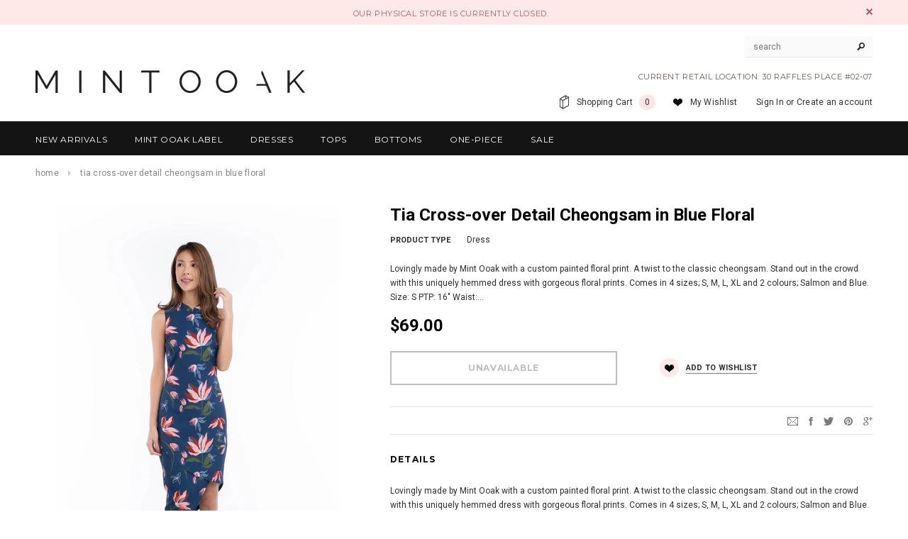

--- FILE ---
content_type: text/css
request_url: https://www.mintooak.com/cdn/shop/t/6/assets/retina-responsive.css?v=58003552728091659331448434097
body_size: -624
content:
@media (min--moz-device-pixel-ratio: 1.3),(-o-min-device-pixel-ratio: 2.6/2),(-webkit-min-device-pixel-ratio: 1.3),(min-device-pixel-ratio: 1.3),(min-resolution: 1.3dppx){.header-logo img:not(:first-child){display:inline-block;max-height:60px}.header-logo img:first-child{display:none}}
/*# sourceMappingURL=/cdn/shop/t/6/assets/retina-responsive.css.map?v=58003552728091659331448434097 */
